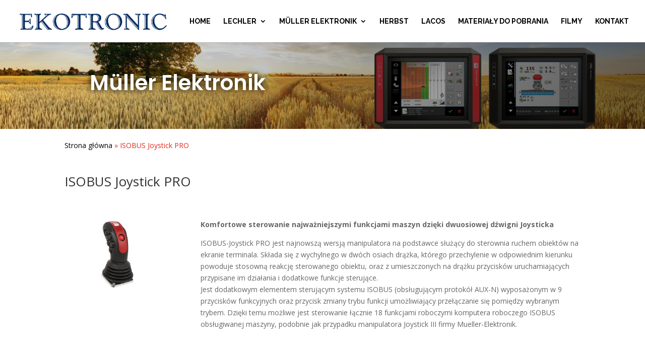

--- FILE ---
content_type: text/css
request_url: https://ekotronic.pl/wp-content/et-cache/4338/et-core-unified-deferred-4338.min.css?ver=1768338650
body_size: 368
content:
div.et_pb_section.et_pb_section_0{background-image:linear-gradient(130deg,rgba(0,0,0,0) 0%,rgba(0,0,0,0.58) 100%),url(https://ekotronic.pl/wp-content/uploads/2023/02/Projekt-bez-tytulu.jpg)!important}.et_pb_section_0.et_pb_section{padding-top:0px;padding-bottom:0vw}.et_pb_row_0{border-color:#e94558}.et_pb_row_0.et_pb_row{padding-top:60px!important;padding-right:50px!important;padding-bottom:60px!important;padding-left:50px!important;padding-top:60px;padding-right:50px;padding-bottom:60px;padding-left:50px}.et_pb_row_0,body #page-container .et-db #et-boc .et-l .et_pb_row_0.et_pb_row,body.et_pb_pagebuilder_layout.single #page-container #et-boc .et-l .et_pb_row_0.et_pb_row,body.et_pb_pagebuilder_layout.single.et_full_width_page #page-container #et-boc .et-l .et_pb_row_0.et_pb_row,.et_pb_row_0,body .pum-container .et-db #et-boc .et-l .et_pb_row_0.et_pb_row,body.et_pb_pagebuilder_layout.single #page-container #et-boc .et-l .et_pb_row_0.et_pb_row,body.et_pb_pagebuilder_layout.single.et_full_width_page #page-container #et-boc .et-l .et_pb_row_0.et_pb_row,.et_pb_row_0,body #page-container .et-db .pum .et-l .et_pb_row_0.et_pb_row,body.et_pb_pagebuilder_layout.single #page-container #et-boc .et-l .et_pb_row_0.et_pb_row,body.et_pb_pagebuilder_layout.single.et_full_width_page #page-container #et-boc .et-l .et_pb_row_0.et_pb_row,.et_pb_row_0,body .pum-container .et-db .pum .et-l .et_pb_row_0.et_pb_row,body.et_pb_pagebuilder_layout.single #page-container #et-boc .et-l .et_pb_row_0.et_pb_row,body.et_pb_pagebuilder_layout.single.et_full_width_page #page-container #et-boc .et-l .et_pb_row_0.et_pb_row{max-width:1180px}.et_pb_text_0 h1{font-family:'Poppins',Helvetica,Arial,Lucida,sans-serif;font-weight:600;font-size:42px;text-align:left;text-shadow:0em 0em 0.3em #000000}.et_pb_text_0 h4{font-family:'Merriweather',Georgia,"Times New Roman",serif;font-size:24px;color:#e94558!important}.et_pb_section_1.et_pb_section{padding-top:0px;padding-bottom:0px}.et_pb_row_1.et_pb_row{padding-top:21px!important;padding-bottom:21px!important;padding-top:21px;padding-bottom:21px}.et_pb_text_1.et_pb_text{color:#e02b20!important}.et_pb_text_1.et_pb_text a{color:#000000!important}.et_pb_image_0{text-align:left;margin-left:0}.et_pb_row_4.et_pb_row{padding-top:23px!important;padding-top:23px}.et_pb_blurb_0 .et_pb_blurb_content,.et_pb_blurb_1 .et_pb_blurb_content,.et_pb_blurb_2 .et_pb_blurb_content{max-width:1100px}.et_pb_blurb_0 .et-pb-icon,.et_pb_blurb_1 .et-pb-icon,.et_pb_blurb_2 .et-pb-icon{color:#e02b20;font-family:ETmodules!important;font-weight:400!important}.et_pb_section_2.et_pb_section{padding-bottom:13px}.et_pb_posts_nav.et_pb_post_nav_0 span a,.et_pb_posts_nav.et_pb_post_nav_0 span a span{color:#1fa12e!important}@media only screen and (max-width:980px){.et_pb_row_0.et_pb_row{padding-top:12vw!important;padding-top:12vw!important}.et_pb_text_0 h1{font-size:80px}.et_pb_text_0 h4{font-size:20px}.et_pb_image_0 .et_pb_image_wrap img{width:auto}}@media only screen and (max-width:767px){.et_pb_row_0.et_pb_row{padding-top:20vw!important;padding-top:20vw!important}.et_pb_text_0 h1{font-size:40px}.et_pb_text_0 h4{font-size:16px}.et_pb_image_0 .et_pb_image_wrap img{width:auto}}